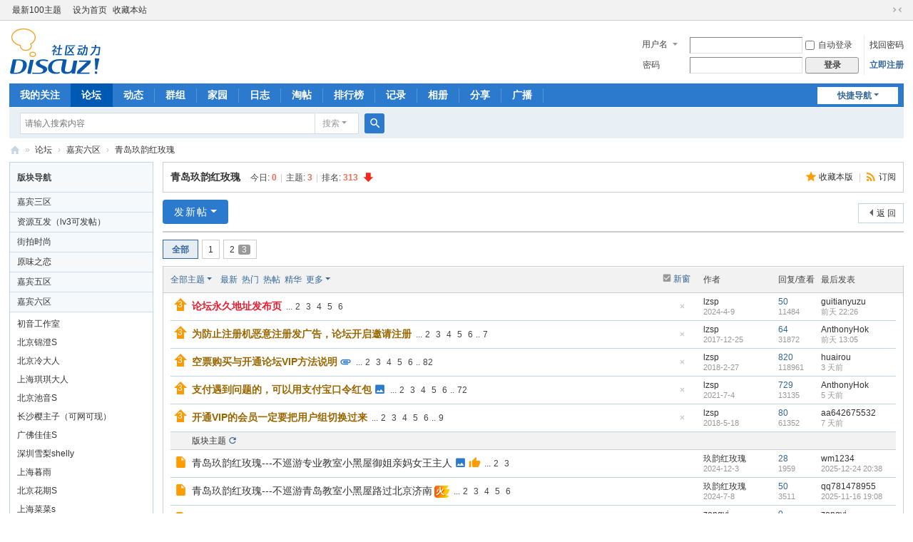

--- FILE ---
content_type: text/html; charset=utf-8
request_url: https://siklt0.com/forum-1099-1.html
body_size: 13840
content:
<!DOCTYPE html>
<html>
<head>
<meta charset="utf-8" />
<meta name="renderer" content="webkit" />
<meta http-equiv="X-UA-Compatible" content="IE=edge" />
<title>青岛玖韵红玫瑰 -  女神后院 -  Powered by Discuz!</title>

<meta name="keywords" content="青岛玖韵红玫瑰" />
<meta name="description" content="青岛玖韵红玫瑰 ,女神后院" />
<meta name="generator" content="Discuz! X3.5" />
<meta name="author" content="Discuz! Team and Comsenz UI Team" />
<meta name="copyright" content="2001-2026 Discuz! Team." />
<meta name="MSSmartTagsPreventParsing" content="True" />
<meta http-equiv="MSThemeCompatible" content="Yes" />
<base href="https://siklt0.com/" /><link rel="stylesheet" type="text/css" href="data/cache/style_1_common.css?N91" /><link rel="stylesheet" type="text/css" href="data/cache/style_1_forum_forumdisplay.css?N91" /><link rel="stylesheet" id="css_extstyle" type="text/css" href="./template/default/style/t4/style.css?N91" /><!--[if IE]><link rel="stylesheet" type="text/css" href="data/cache/style_1_iefix.css?N91" /><![endif]--><script type="text/javascript">var STYLEID = '1', STATICURL = 'static/', IMGDIR = 'static/image/common', VERHASH = 'N91', charset = 'utf-8', discuz_uid = '0', cookiepre = 'RqGg_2132_', cookiedomain = '', cookiepath = '/', showusercard = '1', attackevasive = '0', disallowfloat = 'newthread', creditnotice = '1|人气|,2|威望|,3|贡献|,4|好评度|,5|空票|', defaultstyle = './template/default/style/t4', REPORTURL = 'aHR0cHM6Ly9zaWtsdDAuY29tL2ZvcnVtLTEwOTktMS5odG1s', SITEURL = 'https://siklt0.com/', JSPATH = 'data/cache/', CSSPATH = 'data/cache/style_', DYNAMICURL = '';</script>
<script src="data/cache/common.js?N91" type="text/javascript"></script>
<meta name="application-name" content="女神后院" />
<meta name="msapplication-tooltip" content="女神后院" />
<meta name="msapplication-task" content="name=论坛;action-uri=https://siklt0.com/forum.php;icon-uri=https://siklt0.com/static/image/common/bbs.ico" />
<meta name="msapplication-task" content="name=群组;action-uri=https://siklt0.com/group.php;icon-uri=https://siklt0.com/static/image/common/group.ico" /><meta name="msapplication-task" content="name=动态;action-uri=https://siklt0.com/home.php;icon-uri=https://siklt0.com/static/image/common/home.ico" /><link rel="archives" title="女神后院" href="https://siklt0.com/archiver/" />
<link rel="alternate" type="application/rss+xml" title="女神后院 - 青岛玖韵红玫瑰" href="https://siklt0.com/forum.php?mod=rss&fid=1099&amp;auth=0" />
<link rel="stylesheet" id="css_widthauto" type="text/css" href='data/cache/style_1_widthauto.css?N91' />
<script type="text/javascript">HTMLNODE.className += ' widthauto'</script>
<script src="data/cache/forum.js?N91" type="text/javascript"></script>
</head>

<body id="nv_forum" class="pg_forumdisplay" onkeydown="if(event.keyCode==27) return false;">
<div id="append_parent"></div><div id="ajaxwaitid"></div>
<div id="toptb" class="cl">
<div class="wp">
<div class="z"><a href="plugin.php?id=kx_new100" >最新100主题</a><a href="" ></a><a href="javascript:;"  onclick="setHomepage('https://siklt0.com/');">设为首页</a><a href="https://siklt0.com/"  onclick="addFavorite(this.href, '女神后院');return false;">收藏本站</a></div>
<div class="y">
<a id="switchblind" href="javascript:;" onclick="toggleBlind(this)" title="开启辅助访问" class="switchblind"></a>
<a href="javascript:;" id="switchwidth" onclick="widthauto(this)" title="切换到窄版" class="switchwidth">切换到窄版</a>
</div>
</div>
</div>

<div id="hd">
<div class="wp">
<div class="hdc cl"><h2><a href="./" title="女神后院"><img src="static/image/common/logo.svg" alt="女神后院" class="boardlogo" id="boardlogo" border="0" /></a></h2><script src="data/cache/logging.js?N91" type="text/javascript"></script>
<form method="post" autocomplete="off" id="lsform" action="member.php?mod=logging&amp;action=login&amp;loginsubmit=yes&amp;infloat=yes&amp;lssubmit=yes" onsubmit="return lsSubmit();">
<div class="fastlg cl">
<span id="return_ls" style="display:none"></span>
<div class="y pns">
<table cellspacing="0" cellpadding="0">
<tr>
<td>
<span class="ftid">
<select name="fastloginfield" id="ls_fastloginfield" width="40">
<option value="username">用户名</option>
<option value="email">Email</option>
</select>
</span>
<script type="text/javascript">simulateSelect('ls_fastloginfield')</script>
</td>
<td><input type="text" name="username" id="ls_username" autocomplete="off" class="px vm" /></td>
<td class="fastlg_l"><label for="ls_cookietime"><input type="checkbox" name="cookietime" id="ls_cookietime" class="pc" value="2592000" />自动登录</label></td>
<td>&nbsp;<a href="javascript:;" onclick="showWindow('login', 'member.php?mod=logging&action=login&viewlostpw=1')">找回密码</a></td>
</tr>
<tr>
<td><label for="ls_password" class="z psw_w">密码</label></td>
<td><input type="password" name="password" id="ls_password" class="px vm" autocomplete="off" /></td>
<td class="fastlg_l"><button type="submit" class="pn vm" style="width: 75px;"><em>登录</em></button></td>
<td>&nbsp;<a href="member.php?mod=register" class="xi2 xw1">立即注册</a></td>
</tr>
</table>
<input type="hidden" name="formhash" value="b6887941" />
<input type="hidden" name="quickforward" value="yes" />
<input type="hidden" name="handlekey" value="ls" />
</div>
</div>
</form>
</div>

<div id="nv">
<a href="javascript:;" id="qmenu" onmouseover="delayShow(this, function () {showMenu({'ctrlid':'qmenu','pos':'34!','ctrlclass':'a','duration':2});showForummenu(1099);})">快捷导航</a>
<ul><li id="mn_N1d06" ><a href="comiis_followlist-comiis_followlist.html" hidefocus="true"  >我的关注</a></li><li class="a" id="mn_forum" ><a href="forum.php" hidefocus="true" title="BBS"  >论坛<span>BBS</span></a></li><li id="mn_home" ><a href="home.php" hidefocus="true" title="Space"  >动态<span>Space</span></a></li><li id="mn_group" ><a href="group.php" hidefocus="true" title="Group"  >群组<span>Group</span></a></li><li id="mn_N67f5" ><a href="home.php" hidefocus="true" target="_blank"  >家园</a></li><li id="mn_home_12" ><a href="home.php?mod=space&do=blog" hidefocus="true" title="Blog"  >日志<span>Blog</span></a></li><li id="mn_forum_11" ><a href="forum.php?mod=collection" hidefocus="true" title="Collection"  >淘帖<span>Collection</span></a></li><li id="mn_N12a7" ><a href="misc.php?mod=ranklist" hidefocus="true" title="Ranklist"  >排行榜<span>Ranklist</span></a></li><li id="mn_home_15" ><a href="home.php?mod=space&do=doing" hidefocus="true" title="Doing"  >记录<span>Doing</span></a></li><li id="mn_home_13" ><a href="home.php?mod=space&do=album" hidefocus="true" title="Album"  >相册<span>Album</span></a></li><li id="mn_home_14" ><a href="home.php?mod=space&do=share" hidefocus="true" title="Share"  >分享<span>Share</span></a></li><li id="mn_home_9" ><a href="home.php?mod=follow" hidefocus="true" title="Follow"  >广播<span>Follow</span></a></li></ul>
</div>
<div class="p_pop h_pop" id="mn_userapp_menu" style="display: none"></div><div id="mu" class="cl">
</div><div id="scbar" class="cl">
<form id="scbar_form" method="post" autocomplete="off" onsubmit="searchFocus($('scbar_txt'))" action="search.php?searchsubmit=yes" target="_blank">
<input type="hidden" name="mod" id="scbar_mod" value="search" />
<input type="hidden" name="formhash" value="b6887941" />
<input type="hidden" name="srchtype" value="title" />
<input type="hidden" name="srhfid" value="1099" />
<input type="hidden" name="srhlocality" value="forum::forumdisplay" />
<table cellspacing="0" cellpadding="0">
<tr>
<td class="scbar_icon_td"></td>
<td class="scbar_txt_td"><input type="text" name="srchtxt" id="scbar_txt" value="请输入搜索内容" autocomplete="off" x-webkit-speech speech /></td>
<td class="scbar_type_td"><a href="javascript:;" id="scbar_type" class="xg1 showmenu" onclick="showMenu(this.id)" hidefocus="true">搜索</a></td>
<td class="scbar_btn_td"><button type="submit" name="searchsubmit" id="scbar_btn" sc="1" class="pn pnc" value="true"><strong class="xi2">搜索</strong></button></td>
<td class="scbar_hot_td">
<div id="scbar_hot">
</div>
</td>
</tr>
</table>
</form>
</div>
<ul id="scbar_type_menu" class="p_pop" style="display: none;"><li><a href="javascript:;" rel="curforum" fid="1099" >本版</a></li><li><a href="javascript:;" rel="user">用户</a></li></ul>
<script type="text/javascript">
initSearchmenu('scbar', '');
</script>
</div>
</div>

<link rel="stylesheet" type="text/css" href="template/comiis_app/comiis/comiis_flxx/comiis_pcflxx.css" />
<div id="wp" class="wp">
<style id="diy_style" type="text/css"></style>
<!--[diy=diynavtop]--><div id="diynavtop" class="area"></div><!--[/diy]-->
<div id="pt" class="bm cl">
<div class="z">
<a href="./" class="nvhm" title="首页">女神后院</a><em>&raquo;</em><a href="forum.php">论坛</a> <em>&rsaquo;</em> <a href="forum.php?gid=1042">嘉宾六区</a><em>&rsaquo;</em> <a href="forum-1099-1.html">青岛玖韵红玫瑰</a></div>
</div><div class="wp">
<!--[diy=diy1]--><div id="diy1" class="area"></div><!--[/diy]-->
</div>
<div class="boardnav">
<div id="ct" class="wp cl" style="margin-left:215px">
<div id="sd_bdl" class="bdl" onmouseover="showMenu({'ctrlid':this.id, 'pos':'dz'});" style="width:200px;margin-left:-215px">
<!--[diy=diyleftsidetop]--><div id="diyleftsidetop" class="area"></div><!--[/diy]-->

<div class="tbn" id="forumleftside"><h2 class="bdl_h">版块导航</h2>
<dl class="" id="lf_1193">
<dt><a href="javascript:;" hidefocus="true" onclick="leftside('lf_1193')" title="嘉宾三区">嘉宾三区</a></dt><dd>
<a href="forum-1192-1.html" title="西安大本营">西安大本营</a>
</dd>
<dd>
<a href="forum-1202-1.html" title="青岛同城">青岛同城</a>
</dd>
<dd>
<a href="forum-1195-1.html" title="广州姐妹花双S">广州姐妹花双S</a>
</dd>
<dd>
<a href="forum-1197-1.html" title="广州深圳漫漫S">广州深圳漫漫S</a>
</dd>
<dd>
<a href="forum-1214-1.html" title="北京天九sama">北京天九sama</a>
</dd>
<dd>
<a href="forum-1206-1.html" title="北京爱米S夏梦S">北京爱米S夏梦S</a>
</dd>
<dd>
<a href="forum-1199-1.html" title="杭州小星S">杭州小星S</a>
</dd>
<dd>
<a href="forum-1200-1.html" title="合肥宅七S">合肥宅七S</a>
</dd>
<dd>
<a href="forum-1070-1.html" title="北京萝莉S">北京萝莉S</a>
</dd>
<dd>
<a href="forum-1092-1.html" title="成都忆颜S（可网 可原）">成都忆颜S（可网 可原）</a>
</dd>
<dd>
<a href="forum-1198-1.html" title="深圳盖洛S">深圳盖洛S</a>
</dd>
<dd>
<a href="forum-229-1.html" title="武汉龙儿女王">武汉龙儿女王</a>
</dd>
<dd>
<a href="forum-1034-1.html" title="深圳空乘千金(可介绍空乘外围)">深圳空乘千金(可介绍空乘外围)</a>
</dd>
<dd>
<a href="forum-1196-1.html" title="魔都静夜女神">魔都静夜女神</a>
</dd>
<dd>
<a href="forum-1133-1.html" title="上海北京大连一禾(全国巡)">上海北京大连一禾(全国巡)</a>
</dd>
<dd>
<a href="forum-1203-1.html" title="合肥细腰娘子S">合肥细腰娘子S</a>
</dd>
<dd>
<a href="forum-1204-1.html" title="合肥沐橙S">合肥沐橙S</a>
</dd>
<dd>
<a href="forum-1116-1.html" title="北京南戈女王">北京南戈女王</a>
</dd>
<dd>
<a href="forum-1161-1.html" title="东莞阳阳主">东莞阳阳主</a>
</dd>
<dd>
<a href="forum-1003-1.html" title="广州粥粥S">广州粥粥S</a>
</dd>
<dd>
<a href="forum-1194-1.html" title="武汉安静S">武汉安静S</a>
</dd>
</dl>
<dl class="" id="lf_98">
<dt><a href="javascript:;" hidefocus="true" onclick="leftside('lf_98')" title="资源互发（lv3可发帖）">资源互发（lv3可发帖）</a></dt><dd>
<a href="forum-209-1.html" title="女主文学">女主文学</a>
</dd>
<dd>
<a href="forum-211-1.html" title="免费视频">免费视频</a>
</dd>
</dl>
<dl class="" id="lf_48">
<dt><a href="javascript:;" hidefocus="true" onclick="leftside('lf_48')" title="街拍时尚">街拍时尚</a></dt><dd>
<a href="forum-439-1.html" title="TXT小说">TXT小说</a>
</dd>
</dl>
<dl class="" id="lf_53">
<dt><a href="javascript:;" hidefocus="true" onclick="leftside('lf_53')" title="原味之恋">原味之恋</a></dt><dd>
<a href="forum-140-1.html" title="原味内裤内内">原味内裤内内</a>
</dd>
<dd>
<a href="forum-146-1.html" title="原味美女鞋子">原味美女鞋子</a>
</dd>
<dd>
<a href="forum-145-1.html" title="原味内衣罩罩">原味内衣罩罩</a>
</dd>
<dd>
<a href="forum-149-1.html" title="原创原味丝袜">原创原味丝袜</a>
</dd>
<dd>
<a href="forum-144-1.html" title="原味巾巾垫垫">原味巾巾垫垫</a>
</dd>
<dd>
<a href="forum-151-1.html" title="原味棉袜短丝">原味棉袜短丝</a>
</dd>
<dd>
<a href="forum-152-1.html" title="原味衣物裙子">原味衣物裙子</a>
</dd>
<dd>
<a href="forum-150-1.html" title="美女玉足嫩脚">美女玉足嫩脚</a>
</dd>
</dl>
<dl class="" id="lf_989">
<dt><a href="javascript:;" hidefocus="true" onclick="leftside('lf_989')" title="嘉宾五区">嘉宾五区</a></dt><dd>
<a href="forum-990-1.html" title="上海绫野S">上海绫野S</a>
</dd>
<dd>
<a href="forum-991-1.html" title="青岛梦樱S全国巡游">青岛梦樱S全国巡游</a>
</dd>
<dd>
<a href="forum-992-1.html" title="重庆伊晨S">重庆伊晨S</a>
</dd>
<dd>
<a href="forum-993-1.html" title="深圳梦羽S全国巡游">深圳梦羽S全国巡游</a>
</dd>
<dd>
<a href="forum-994-1.html" title="北京芷若女王">北京芷若女王</a>
</dd>
<dd>
<a href="forum-995-1.html" title="深圳182CM森屿女王">深圳182CM森屿女王</a>
</dd>
<dd>
<a href="forum-996-1.html" title="杭州欣语S全国巡游">杭州欣语S全国巡游</a>
</dd>
<dd>
<a href="forum-997-1.html" title="深圳羽薇女皇">深圳羽薇女皇</a>
</dd>
<dd>
<a href="forum-998-1.html" title="深圳曙光女神全国巡游">深圳曙光女神全国巡游</a>
</dd>
<dd>
<a href="forum-999-1.html" title="北京/上海小心脏女S">北京/上海小心脏女S</a>
</dd>
<dd>
<a href="forum-1000-1.html" title="诺曦全国巡游">诺曦全国巡游</a>
</dd>
<dd>
<a href="forum-1001-1.html" title="上海如梦S">上海如梦S</a>
</dd>
<dd>
<a href="forum-1002-1.html" title="广深阿拉youyou">广深阿拉youyou</a>
</dd>
<dd>
<a href="forum-1004-1.html" title="天津天晴s">天津天晴s</a>
</dd>
<dd>
<a href="forum-1005-1.html" title="厦门除夕大人全国巡游">厦门除夕大人全国巡游</a>
</dd>
<dd>
<a href="forum-1006-1.html" title="上海馨妍S">上海馨妍S</a>
</dd>
<dd>
<a href="forum-1007-1.html" title="南京夏夏绳缚S">南京夏夏绳缚S</a>
</dd>
<dd>
<a href="forum-1008-1.html" title="上海丹丹S">上海丹丹S</a>
</dd>
<dd>
<a href="forum-1009-1.html" title="上海洛思S全国可特邀">上海洛思S全国可特邀</a>
</dd>
<dd>
<a href="forum-1010-1.html" title="上海曼伊S全国巡游">上海曼伊S全国巡游</a>
</dd>
<dd>
<a href="forum-1011-1.html" title="青岛晚晚S全国巡游">青岛晚晚S全国巡游</a>
</dd>
<dd>
<a href="forum-1012-1.html" title="哈尔滨蕾拉仙女">哈尔滨蕾拉仙女</a>
</dd>
<dd>
<a href="forum-1013-1.html" title="哈尔滨佳人仙女">哈尔滨佳人仙女</a>
</dd>
<dd>
<a href="forum-1014-1.html" title="上海杭州女王基地">上海杭州女王基地</a>
</dd>
<dd>
<a href="forum-1015-1.html" title="深圳倪梵S">深圳倪梵S</a>
</dd>
<dd>
<a href="forum-1016-1.html" title="北京小公主S">北京小公主S</a>
</dd>
<dd>
<a href="forum-1017-1.html" title="哈尔滨音洛全国可特约">哈尔滨音洛全国可特约</a>
</dd>
<dd>
<a href="forum-1018-1.html" title="杭州北京Rita">杭州北京Rita</a>
</dd>
<dd>
<a href="forum-1019-1.html" title="北京北晨女王">北京北晨女王</a>
</dd>
<dd>
<a href="forum-1020-1.html" title="北京宠儿">北京宠儿</a>
</dd>
<dd>
<a href="forum-1021-1.html" title="天津红杉">天津红杉</a>
</dd>
<dd>
<a href="forum-1022-1.html" title="天津绵绵s全国巡游">天津绵绵s全国巡游</a>
</dd>
<dd>
<a href="forum-1023-1.html" title="上海喵咪S">上海喵咪S</a>
</dd>
<dd>
<a href="forum-1024-1.html" title="上海明日香sama">上海明日香sama</a>
</dd>
<dd>
<a href="forum-1025-1.html" title="河北卉儿女主">河北卉儿女主</a>
</dd>
<dd>
<a href="forum-1026-1.html" title="京津温冉S">京津温冉S</a>
</dd>
<dd>
<a href="forum-1027-1.html" title="北京隐翼女王">北京隐翼女王</a>
</dd>
<dd>
<a href="forum-1028-1.html" title="河南商丘苏御S可特邀">河南商丘苏御S可特邀</a>
</dd>
<dd>
<a href="forum-1029-1.html" title="北京九尾土著">北京九尾土著</a>
</dd>
<dd>
<a href="forum-1030-1.html" title="南宁-桂s（常巡游北上广深）">南宁-桂s（常巡游北上广深）</a>
</dd>
<dd>
<a href="forum-1031-1.html" title="上海夏娜">上海夏娜</a>
</dd>
<dd>
<a href="forum-1032-1.html" title="北京航儿女王来了">北京航儿女王来了</a>
</dd>
<dd>
<a href="forum-1033-1.html" title="长沙甜音s">长沙甜音s</a>
</dd>
<dd>
<a href="forum-1035-1.html" title="上海琳主">上海琳主</a>
</dd>
<dd>
<a href="forum-1036-1.html" title="晴天s在上海广州巡游">晴天s在上海广州巡游</a>
</dd>
<dd>
<a href="forum-1037-1.html" title="上海宣萱女主">上海宣萱女主</a>
</dd>
<dd>
<a href="forum-1038-1.html" title="合肥拂扇S">合肥拂扇S</a>
</dd>
<dd>
<a href="forum-1039-1.html" title="北京幻境医生">北京幻境医生</a>
</dd>
<dd>
<a href="forum-1040-1.html" title="北京xs仙飒">北京xs仙飒</a>
</dd>
<dd>
<a href="forum-1041-1.html" title="沈阳辣妈S">沈阳辣妈S</a>
</dd>
</dl>
<dl class="a" id="lf_1042">
<dt><a href="javascript:;" hidefocus="true" onclick="leftside('lf_1042')" title="嘉宾六区">嘉宾六区</a></dt><dd>
<a href="forum-1043-1.html" title="初音工作室">初音工作室</a>
</dd>
<dd>
<a href="forum-1044-1.html" title="北京锦澄S">北京锦澄S</a>
</dd>
<dd>
<a href="forum-1045-1.html" title="北京冷大人">北京冷大人</a>
</dd>
<dd>
<a href="forum-1046-1.html" title="上海琪琪大人">上海琪琪大人</a>
</dd>
<dd>
<a href="forum-1047-1.html" title="北京池音S">北京池音S</a>
</dd>
<dd>
<a href="forum-1048-1.html" title="长沙樱主子（可网可现）">长沙樱主子（可网可现）</a>
</dd>
<dd>
<a href="forum-1049-1.html" title="广佛佳佳S">广佛佳佳S</a>
</dd>
<dd>
<a href="forum-1050-1.html" title="深圳雪梨shelly">深圳雪梨shelly</a>
</dd>
<dd>
<a href="forum-1051-1.html" title="上海暮雨">上海暮雨</a>
</dd>
<dd>
<a href="forum-1052-1.html" title="北京花期S">北京花期S</a>
</dd>
<dd>
<a href="forum-1053-1.html" title="上海菜菜s">上海菜菜s</a>
</dd>
<dd>
<a href="forum-1054-1.html" title="山东川隐s">山东川隐s</a>
</dd>
<dd>
<a href="forum-1055-1.html" title="武汉师师(可网原)">武汉师师(可网原)</a>
</dd>
<dd>
<a href="forum-1056-1.html" title="上海依艺S全国巡游">上海依艺S全国巡游</a>
</dd>
<dd>
<a href="forum-1057-1.html" title="扬州谭老师(可现可网出原)">扬州谭老师(可现可网出原)</a>
</dd>
<dd>
<a href="forum-1058-1.html" title="北京九霜">北京九霜</a>
</dd>
<dd>
<a href="forum-1059-1.html" title="北京美丝大人">北京美丝大人</a>
</dd>
<dd>
<a href="forum-1060-1.html" title="北京学姐s">北京学姐s</a>
</dd>
<dd>
<a href="forum-1061-1.html" title="杭州小蛇sss全国巡游">杭州小蛇sss全国巡游</a>
</dd>
<dd>
<a href="forum-1062-1.html" title="北京凯特琳殿下">北京凯特琳殿下</a>
</dd>
<dd>
<a href="forum-1063-1.html" title="武汉女s基地">武汉女s基地</a>
</dd>
<dd>
<a href="forum-1064-1.html" title="上海77女主">上海77女主</a>
</dd>
<dd>
<a href="forum-1065-1.html" title="上海娜娜女王">上海娜娜女王</a>
</dd>
<dd>
<a href="forum-1066-1.html" title="广州橙子S">广州橙子S</a>
</dd>
<dd>
<a href="forum-1067-1.html" title="济南红唇（全国巡游）">济南红唇（全国巡游）</a>
</dd>
<dd>
<a href="forum-1068-1.html" title="浅雪S全国巡游">浅雪S全国巡游</a>
</dd>
<dd>
<a href="forum-1069-1.html" title="南京樱樱全国巡游">南京樱樱全国巡游</a>
</dd>
<dd>
<a href="forum-1071-1.html" title="凤凰工作室">凤凰工作室</a>
</dd>
<dd>
<a href="forum-1072-1.html" title="深圳木子大大S">深圳木子大大S</a>
</dd>
<dd>
<a href="forum-1073-1.html" title="武汉御姐S女王">武汉御姐S女王</a>
</dd>
<dd>
<a href="forum-1074-1.html" title="深圳姚姚s">深圳姚姚s</a>
</dd>
<dd>
<a href="forum-1075-1.html" title="苏州KK老师">苏州KK老师</a>
</dd>
<dd>
<a href="forum-1076-1.html" title="武汉桃子老师">武汉桃子老师</a>
</dd>
<dd>
<a href="forum-1077-1.html" title="深圳娇娇S">深圳娇娇S</a>
</dd>
<dd>
<a href="forum-1078-1.html" title="上海香奈优姬">上海香奈优姬</a>
</dd>
<dd>
<a href="forum-1079-1.html" title="武汉佛手s">武汉佛手s</a>
</dd>
<dd>
<a href="forum-1080-1.html" title="上海糖糖老师">上海糖糖老师</a>
</dd>
<dd>
<a href="forum-1081-1.html" title="上海诺诺S">上海诺诺S</a>
</dd>
<dd>
<a href="forum-1082-1.html" title="北京女S维维">北京女S维维</a>
</dd>
<dd>
<a href="forum-1083-1.html" title="北京上海Venus双S">北京上海Venus双S</a>
</dd>
<dd>
<a href="forum-1084-1.html" title="上海佩琪大王">上海佩琪大王</a>
</dd>
<dd>
<a href="forum-1085-1.html" title="上海清桐s">上海清桐s</a>
</dd>
<dd>
<a href="forum-1086-1.html" title="广州白天鹅女王">广州白天鹅女王</a>
</dd>
<dd>
<a href="forum-1087-1.html" title="御女‘小妈（网原）">御女‘小妈（网原）</a>
</dd>
<dd>
<a href="forum-1088-1.html" title="长沙雪公主S">长沙雪公主S</a>
</dd>
<dd>
<a href="forum-1089-1.html" title="上海珍妮女S">上海珍妮女S</a>
</dd>
<dd>
<a href="forum-1090-1.html" title="北京一梦SS">北京一梦SS</a>
</dd>
<dd>
<a href="forum-1091-1.html" title="上海绝色女皇">上海绝色女皇</a>
</dd>
<dd>
<a href="forum-1093-1.html" title="兰州媚娘">兰州媚娘</a>
</dd>
<dd>
<a href="forum-1094-1.html" title="天津北京星辰s">天津北京星辰s</a>
</dd>
<dd>
<a href="forum-1095-1.html" title="北京慕欲大大">北京慕欲大大</a>
</dd>
<dd>
<a href="forum-1096-1.html" title="北京嘉欣女王">北京嘉欣女王</a>
</dd>
<dd>
<a href="forum-1097-1.html" title="北京晚晚S&冰雪S">北京晚晚S&冰雪S</a>
</dd>
<dd>
<a href="forum-1098-1.html" title="北京上海杭州允薇S">北京上海杭州允薇S</a>
</dd>
<dd class="bdl_a">
<a href="forum-1099-1.html" title="青岛玖韵红玫瑰">青岛玖韵红玫瑰</a>
</dd>
<dd>
<a href="forum-1100-1.html" title="北京上海宸宸S">北京上海宸宸S</a>
</dd>
<dd>
<a href="forum-1101-1.html" title="重庆若冰S">重庆若冰S</a>
</dd>
<dd>
<a href="forum-1102-1.html" title="北京仁茶大大女S">北京仁茶大大女S</a>
</dd>
<dd>
<a href="forum-1103-1.html" title="北京慧慧公主">北京慧慧公主</a>
</dd>
<dd>
<a href="forum-1104-1.html" title="武汉云大人好运s">武汉云大人好运s</a>
</dd>
<dd>
<a href="forum-1105-1.html" title="长沙北上广深★回眸S">长沙北上广深★回眸S</a>
</dd>
<dd>
<a href="forum-1106-1.html" title="山东临沂美惠子S">山东临沂美惠子S</a>
</dd>
<dd>
<a href="forum-1107-1.html" title="长沙尤物s">长沙尤物s</a>
</dd>
<dd>
<a href="forum-1108-1.html" title="杭州幽幽女王">杭州幽幽女王</a>
</dd>
<dd>
<a href="forum-1109-1.html" title="上海伊莎公主">上海伊莎公主</a>
</dd>
<dd>
<a href="forum-1110-1.html" title="长沙Queen俱乐部">长沙Queen俱乐部</a>
</dd>
<dd>
<a href="forum-1111-1.html" title="南京栗子(巡游)">南京栗子(巡游)</a>
</dd>
<dd>
<a href="forum-1112-1.html" title="广佛bella小主">广佛bella小主</a>
</dd>
<dd>
<a href="forum-1113-1.html" title="北京冷馨女王">北京冷馨女王</a>
</dd>
<dd>
<a href="forum-1114-1.html" title="上海董小姐S">上海董小姐S</a>
</dd>
<dd>
<a href="forum-1115-1.html" title="北京深圳予涵大大女S">北京深圳予涵大大女S</a>
</dd>
<dd>
<a href="forum-1117-1.html" title="上海普陀区菲菲小主">上海普陀区菲菲小主</a>
</dd>
<dd>
<a href="forum-1118-1.html" title="北京潇潇冷暗双女王">北京潇潇冷暗双女王</a>
</dd>
<dd>
<a href="forum-1119-1.html" title="郑州清欢">郑州清欢</a>
</dd>
<dd>
<a href="forum-1120-1.html" title="长沙瑶主S">长沙瑶主S</a>
</dd>
<dd>
<a href="forum-1121-1.html" title="郑州佳乐">郑州佳乐</a>
</dd>
<dd>
<a href="forum-1122-1.html" title="北京上海惊鸿女医">北京上海惊鸿女医</a>
</dd>
<dd>
<a href="forum-1123-1.html" title="大连小妮S">大连小妮S</a>
</dd>
<dd>
<a href="forum-1124-1.html" title="重庆尼基塔和安琪S">重庆尼基塔和安琪S</a>
</dd>
<dd>
<a href="forum-1125-1.html" title="杭州加菲猫S(全国特邀巡游)">杭州加菲猫S(全国特邀巡游)</a>
</dd>
<dd>
<a href="forum-1126-1.html" title="江浙沪浮梦S">江浙沪浮梦S</a>
</dd>
<dd>
<a href="forum-1127-1.html" title="广州/潮汕芝芝s">广州/潮汕芝芝s</a>
</dd>
<dd>
<a href="forum-1128-1.html" title="成都绾绾s(可网 原)">成都绾绾s(可网 原)</a>
</dd>
<dd>
<a href="forum-1129-1.html" title="北京上海领主老大">北京上海领主老大</a>
</dd>
<dd>
<a href="forum-1130-1.html" title="长沙雅琴女王">长沙雅琴女王</a>
</dd>
<dd>
<a href="forum-1131-1.html" title="上海靓杰S">上海靓杰S</a>
</dd>
<dd>
<a href="forum-1132-1.html" title="重庆妍希S">重庆妍希S</a>
</dd>
<dd>
<a href="forum-1134-1.html" title="武汉慕熙">武汉慕熙</a>
</dd>
<dd>
<a href="forum-1135-1.html" title="广州戴比贝儿小主">广州戴比贝儿小主</a>
</dd>
<dd>
<a href="forum-1136-1.html" title="深圳御神S">深圳御神S</a>
</dd>
<dd>
<a href="forum-1137-1.html" title="南京瑾烟sama">南京瑾烟sama</a>
</dd>
<dd>
<a href="forum-1138-1.html" title="西安兰芯大大">西安兰芯大大</a>
</dd>
<dd>
<a href="forum-1139-1.html" title="重庆池棠小荷S（网原现）">重庆池棠小荷S（网原现）</a>
</dd>
<dd>
<a href="forum-1140-1.html" title="长沙影清S">长沙影清S</a>
</dd>
<dd>
<a href="forum-1141-1.html" title="湖北襄阳秀色女王巡游">湖北襄阳秀色女王巡游</a>
</dd>
<dd>
<a href="forum-1142-1.html" title="北上广深赫拉女主">北上广深赫拉女主</a>
</dd>
<dd>
<a href="forum-1143-1.html" title="北京天津海瑟女神">北京天津海瑟女神</a>
</dd>
<dd>
<a href="forum-1144-1.html" title="苏州TS女王">苏州TS女王</a>
</dd>
<dd>
<a href="forum-1145-1.html" title="广东莫妮卡S">广东莫妮卡S</a>
</dd>
<dd>
<a href="forum-1146-1.html" title="成都DSisley">成都DSisley</a>
</dd>
<dd>
<a href="forum-1147-1.html" title="深圳温莎女神S">深圳温莎女神S</a>
</dd>
<dd>
<a href="forum-1148-1.html" title="深圳甘露S">深圳甘露S</a>
</dd>
<dd>
<a href="forum-1149-1.html" title="奈美子女王(网调)">奈美子女王(网调)</a>
</dd>
<dd>
<a href="forum-1150-1.html" title="北京乐乐S">北京乐乐S</a>
</dd>
<dd>
<a href="forum-1151-1.html" title="北京野夏S">北京野夏S</a>
</dd>
<dd>
<a href="forum-1152-1.html" title="深圳冰心女王">深圳冰心女王</a>
</dd>
<dd>
<a href="forum-1153-1.html" title="西安七月">西安七月</a>
</dd>
<dd>
<a href="forum-1154-1.html" title="苏媚S（网调原味）">苏媚S（网调原味）</a>
</dd>
<dd>
<a href="forum-1155-1.html" title="北京采儿S主">北京采儿S主</a>
</dd>
<dd>
<a href="forum-1156-1.html" title="北京上海橙西女神">北京上海橙西女神</a>
</dd>
<dd>
<a href="forum-1157-1.html" title="广州Roli_s玲奈">广州Roli_s玲奈</a>
</dd>
<dd>
<a href="forum-1158-1.html" title="广州谢伊S">广州谢伊S</a>
</dd>
<dd>
<a href="forum-1159-1.html" title="北京女主维纳">北京女主维纳</a>
</dd>
<dd>
<a href="forum-1160-1.html" title="成都伊娃">成都伊娃</a>
</dd>
<dd>
<a href="forum-1162-1.html" title="重庆三千S全国巡游">重庆三千S全国巡游</a>
</dd>
<dd>
<a href="forum-1163-1.html" title="成都糖糖S">成都糖糖S</a>
</dd>
<dd>
<a href="forum-1164-1.html" title="武汉美茜子(网原现)">武汉美茜子(网原现)</a>
</dd>
<dd>
<a href="forum-1165-1.html" title="北京欣s">北京欣s</a>
</dd>
<dd>
<a href="forum-1166-1.html" title="沈阳LisaS">沈阳LisaS</a>
</dd>
<dd>
<a href="forum-1168-1.html" title="北京圈养_陆灵">北京圈养_陆灵</a>
</dd>
<dd>
<a href="forum-1169-1.html" title="北京奈老师">北京奈老师</a>
</dd>
<dd>
<a href="forum-1170-1.html" title="郑州梦梦S">郑州梦梦S</a>
</dd>
<dd>
<a href="forum-1171-1.html" title="北京媚惑女主">北京媚惑女主</a>
</dd>
<dd>
<a href="forum-1172-1.html" title="上海沧浪女王">上海沧浪女王</a>
</dd>
<dd>
<a href="forum-1173-1.html" title="上海黛西夫人">上海黛西夫人</a>
</dd>
<dd>
<a href="forum-1174-1.html" title="重庆乔蒽子S大人(可网调)">重庆乔蒽子S大人(可网调)</a>
</dd>
<dd>
<a href="forum-1175-1.html" title="北京雨皇176长腿女王">北京雨皇176长腿女王</a>
</dd>
<dd>
<a href="forum-1176-1.html" title="长沙心心女神">长沙心心女神</a>
</dd>
<dd>
<a href="forum-1177-1.html" title="杭州羽唯女神">杭州羽唯女神</a>
</dd>
<dd>
<a href="forum-1178-1.html" title="武汉凯缇S">武汉凯缇S</a>
</dd>
</dl>
</div>

<!--[diy=diyleftsidebottom]--><div id="diyleftsidebottom" class="area"></div><!--[/diy]-->
</div>

<div class="mn">
<div class="bm bml pbn">
<div class="bm_h cl">
<span class="y">
<a href="home.php?mod=spacecp&amp;ac=favorite&amp;type=forum&amp;id=1099&amp;handlekey=favoriteforum&amp;formhash=b6887941" id="a_favorite" class="fa_fav" onclick="showWindow(this.id, this.href, 'get', 0);">收藏本版 <strong class="xi1" id="number_favorite"  style="display:none;">(<span id="number_favorite_num">0</span>)</strong></a><span class="pipe">|</span><a href="forum.php?mod=rss&amp;fid=1099&amp;auth=0" class="fa_rss" target="_blank" title="RSS">订阅</a>
</span>
<h1 class="xs2">
<a href="forum-1099-1.html">青岛玖韵红玫瑰</a>
<span class="xs1 xw0 i">今日: <strong class="xi1">0</strong><span class="pipe">|</span>主题: <strong class="xi1">3</strong><span class="pipe">|</span>排名: <strong class="xi1" title="上次排名:312">313</strong><b class="ico_fall">&nbsp;</b></span></h1>
</div>
</div>



<div class="drag">
<!--[diy=diy4]--><div id="diy4" class="area"></div><!--[/diy]-->
</div>




<div id="pgt" class="bm bw0 pgs cl">
<span id="fd_page_top"></span>
<span class="pgb y"  ><a href="forum.php">返&nbsp;回</a></span>
<a href="javascript:;" id="newspecial" onmouseover="$('newspecial').id = 'newspecialtmp';this.id = 'newspecial';showMenu({'ctrlid':this.id})" onclick="showWindow('newthread', 'forum.php?mod=post&action=newthread&fid=1099')" title="发新帖" class="pgsbtn showmenu">发新帖</a></div>
<ul id="thread_types" class="ttp bm cl">
<li id="ttp_all" class="xw1 a"><a href="forum-1099-1.html">全部</a></li>
<li><a href="forum.php?mod=forumdisplay&amp;fid=1099&amp;filter=typeid&amp;typeid=2013">1</a></li>
<li><a href="forum.php?mod=forumdisplay&amp;fid=1099&amp;filter=typeid&amp;typeid=2014">2<span class="xg1 num">3</span></a></li>
</ul>
<script type="text/javascript">showTypes('thread_types');</script>
<div id="threadlist" class="tl bm bmw">
<div class="th">
<table cellspacing="0" cellpadding="0">
<tr>
<th colspan="2">
<div class="tf">
<span id="atarget" onclick="setatarget(-1)" class="y atarget_1" title="在新窗口中打开帖子">新窗</span>
<a id="filter_special" href="javascript:;" class="showmenu xi2" onclick="showMenu(this.id)">全部主题</a>&nbsp;						
<a href="forum.php?mod=forumdisplay&amp;fid=1099&amp;filter=lastpost&amp;orderby=lastpost" class="xi2">最新</a>&nbsp;
<a href="forum.php?mod=forumdisplay&amp;fid=1099&amp;filter=heat&amp;orderby=heats" class="xi2">热门</a>&nbsp;
<a href="forum.php?mod=forumdisplay&amp;fid=1099&amp;filter=hot" class="xi2">热帖</a>&nbsp;
<a href="forum.php?mod=forumdisplay&amp;fid=1099&amp;filter=digest&amp;digest=1" class="xi2">精华</a>&nbsp;
<a id="filter_dateline" href="javascript:;" class="showmenu xi2" onclick="showMenu(this.id)">更多</a>&nbsp;
<span id="clearstickthread" style="display: none;">
<span class="pipe">|</span>
<a href="javascript:;" onclick="clearStickThread()" class="xi2" title="显示置顶">显示置顶</a>
</span>
</div>
</th>
<td class="by">作者</td>
<td class="num">回复/查看</td>
<td class="by">最后发表</td>
</tr>
</table>
</div>
<div class="bm_c">
<script type="text/javascript">var lasttime = 1768877150;var listcolspan= '5';</script>
<div id="forumnew" style="display:none"></div>
<form method="post" autocomplete="off" name="moderate" id="moderate" action="forum.php?mod=topicadmin&amp;action=moderate&amp;fid=1099&amp;infloat=yes&amp;nopost=yes">
<input type="hidden" name="formhash" value="b6887941" />
<input type="hidden" name="listextra" value="page%3D1" />
<table summary="forum_1099" cellspacing="0" cellpadding="0" id="threadlisttableid">
<tbody id="stickthread_1168508">
<tr>
<td class="icn">
<a href="thread-1168508-1-1.html" title="全局置顶主题 - 新窗口打开" target="_blank">
<i class="tpin tpin3"><svg width="18" height="18"><path d="M9 0l9 9H14v9H4V9H0z"></path></svg></i>
</a>
</td>
<th class="common">
<a href="javascript:;" id="content_1168508" class="showcontent y" title="更多操作" onclick="CONTENT_TID='1168508';CONTENT_ID='stickthread_1168508';showMenu({'ctrlid':this.id,'menuid':'content_menu'})"></a>
<a href="javascript:void(0);" onclick="hideStickThread('1168508')" class="closeprev y" title="隐藏置顶帖">隐藏置顶帖</a>
 <a href="thread-1168508-1-1.html" style="font-weight: bold;color: #EE1B2E;" onclick="atarget(this)" class="s xst">论坛永久地址发布页</a>
<span class="tps">&nbsp;...<a href="thread-1168508-2-1.html" onclick="atarget(this)">2</a><a href="thread-1168508-3-1.html" onclick="atarget(this)">3</a><a href="thread-1168508-4-1.html" onclick="atarget(this)">4</a><a href="thread-1168508-5-1.html" onclick="atarget(this)">5</a><a href="thread-1168508-6-1.html" onclick="atarget(this)">6</a></span>
</th>
<td class="by">
<cite>
<a href="space-uid-16183.html" c="1">lzsp</a></cite>
<em><span>2024-4-9</span></em>
</td>
<td class="num"><a href="thread-1168508-1-1.html" class="xi2">50</a><em>11484</em></td>
<td class="by">
<cite><a href="space-username-guitianyuzu.html" c="1">guitianyuzu</a></cite>
<em><a href="forum.php?mod=redirect&tid=1168508&goto=lastpost#lastpost"><span title="2026-1-18 22:26">前天&nbsp;22:26</span></a></em>
</td>
</tr>
</tbody>
<tbody id="stickthread_550301">
<tr>
<td class="icn">
<a href="thread-550301-1-1.html" title="全局置顶主题 - 新窗口打开" target="_blank">
<i class="tpin tpin3"><svg width="18" height="18"><path d="M9 0l9 9H14v9H4V9H0z"></path></svg></i>
</a>
</td>
<th class="common">
<a href="javascript:;" id="content_550301" class="showcontent y" title="更多操作" onclick="CONTENT_TID='550301';CONTENT_ID='stickthread_550301';showMenu({'ctrlid':this.id,'menuid':'content_menu'})"></a>
<a href="javascript:void(0);" onclick="hideStickThread('550301')" class="closeprev y" title="隐藏置顶帖">隐藏置顶帖</a>
 <a href="thread-550301-1-1.html" style="font-weight: bold;color: #996600;" onclick="atarget(this)" class="s xst">为防止注册机恶意注册发广告，论坛开启邀请注册</a>
<span class="tps">&nbsp;...<a href="thread-550301-2-1.html" onclick="atarget(this)">2</a><a href="thread-550301-3-1.html" onclick="atarget(this)">3</a><a href="thread-550301-4-1.html" onclick="atarget(this)">4</a><a href="thread-550301-5-1.html" onclick="atarget(this)">5</a><a href="thread-550301-6-1.html" onclick="atarget(this)">6</a>..<a href="thread-550301-7-1.html" onclick="atarget(this)">7</a></span>
</th>
<td class="by">
<cite>
<a href="space-uid-16183.html" c="1">lzsp</a></cite>
<em><span>2017-12-25</span></em>
</td>
<td class="num"><a href="thread-550301-1-1.html" class="xi2">64</a><em>31872</em></td>
<td class="by">
<cite><a href="space-username-AnthonyHok.html" c="1">AnthonyHok</a></cite>
<em><a href="forum.php?mod=redirect&tid=550301&goto=lastpost#lastpost"><span title="2026-1-18 13:05">前天&nbsp;13:05</span></a></em>
</td>
</tr>
</tbody>
<tbody id="stickthread_558738">
<tr>
<td class="icn">
<a href="thread-558738-1-1.html" title="全局置顶主题 - 新窗口打开" target="_blank">
<i class="tpin tpin3"><svg width="18" height="18"><path d="M9 0l9 9H14v9H4V9H0z"></path></svg></i>
</a>
</td>
<th class="common">
<a href="javascript:;" id="content_558738" class="showcontent y" title="更多操作" onclick="CONTENT_TID='558738';CONTENT_ID='stickthread_558738';showMenu({'ctrlid':this.id,'menuid':'content_menu'})"></a>
<a href="javascript:void(0);" onclick="hideStickThread('558738')" class="closeprev y" title="隐藏置顶帖">隐藏置顶帖</a>
 <a href="thread-558738-1-1.html" style="font-weight: bold;color: #996600;" onclick="atarget(this)" class="s xst">空票购买与开通论坛VIP方法说明</a>
<i class="fico-attachment fic4 fc-p fnmr vm" title="附件"></i>
<span class="tps">&nbsp;...<a href="thread-558738-2-1.html" onclick="atarget(this)">2</a><a href="thread-558738-3-1.html" onclick="atarget(this)">3</a><a href="thread-558738-4-1.html" onclick="atarget(this)">4</a><a href="thread-558738-5-1.html" onclick="atarget(this)">5</a><a href="thread-558738-6-1.html" onclick="atarget(this)">6</a>..<a href="thread-558738-82-1.html" onclick="atarget(this)">82</a></span>
</th>
<td class="by">
<cite>
<a href="space-uid-16183.html" c="1">lzsp</a></cite>
<em><span>2018-2-27</span></em>
</td>
<td class="num"><a href="thread-558738-1-1.html" class="xi2">820</a><em>118961</em></td>
<td class="by">
<cite><a href="space-username-huairou.html" c="1">huairou</a></cite>
<em><a href="forum.php?mod=redirect&tid=558738&goto=lastpost#lastpost"><span title="2026-1-17 01:34">3&nbsp;天前</span></a></em>
</td>
</tr>
</tbody>
<tbody id="stickthread_905351">
<tr>
<td class="icn">
<a href="thread-905351-1-1.html" title="全局置顶主题 - 新窗口打开" target="_blank">
<i class="tpin tpin3"><svg width="18" height="18"><path d="M9 0l9 9H14v9H4V9H0z"></path></svg></i>
</a>
</td>
<th class="common">
<a href="javascript:;" id="content_905351" class="showcontent y" title="更多操作" onclick="CONTENT_TID='905351';CONTENT_ID='stickthread_905351';showMenu({'ctrlid':this.id,'menuid':'content_menu'})"></a>
<a href="javascript:void(0);" onclick="hideStickThread('905351')" class="closeprev y" title="隐藏置顶帖">隐藏置顶帖</a>
 <a href="thread-905351-1-1.html" style="font-weight: bold;color: #996600;" onclick="atarget(this)" class="s xst">支付遇到问题的，可以用支付宝口令红包</a>
<i class="fico-image fic4 fc-p fnmr vm" title="图片附件"></i>
<span class="tps">&nbsp;...<a href="thread-905351-2-1.html" onclick="atarget(this)">2</a><a href="thread-905351-3-1.html" onclick="atarget(this)">3</a><a href="thread-905351-4-1.html" onclick="atarget(this)">4</a><a href="thread-905351-5-1.html" onclick="atarget(this)">5</a><a href="thread-905351-6-1.html" onclick="atarget(this)">6</a>..<a href="thread-905351-72-1.html" onclick="atarget(this)">72</a></span>
</th>
<td class="by">
<cite>
<a href="space-uid-16183.html" c="1">lzsp</a></cite>
<em><span>2021-7-4</span></em>
</td>
<td class="num"><a href="thread-905351-1-1.html" class="xi2">729</a><em>13135</em></td>
<td class="by">
<cite><a href="space-username-AnthonyHok.html" c="1">AnthonyHok</a></cite>
<em><a href="forum.php?mod=redirect&tid=905351&goto=lastpost#lastpost"><span title="2026-1-15 08:04">5&nbsp;天前</span></a></em>
</td>
</tr>
</tbody>
<tbody id="stickthread_590941">
<tr>
<td class="icn">
<a href="thread-590941-1-1.html" title="全局置顶主题 - 新窗口打开" target="_blank">
<i class="tpin tpin3"><svg width="18" height="18"><path d="M9 0l9 9H14v9H4V9H0z"></path></svg></i>
</a>
</td>
<th class="common">
<a href="javascript:;" id="content_590941" class="showcontent y" title="更多操作" onclick="CONTENT_TID='590941';CONTENT_ID='stickthread_590941';showMenu({'ctrlid':this.id,'menuid':'content_menu'})"></a>
<a href="javascript:void(0);" onclick="hideStickThread('590941')" class="closeprev y" title="隐藏置顶帖">隐藏置顶帖</a>
 <a href="thread-590941-1-1.html" style="font-weight: bold;color: #996600;" onclick="atarget(this)" class="s xst">开通VIP的会员一定要把用户组切换过来</a>
<span class="tps">&nbsp;...<a href="thread-590941-2-1.html" onclick="atarget(this)">2</a><a href="thread-590941-3-1.html" onclick="atarget(this)">3</a><a href="thread-590941-4-1.html" onclick="atarget(this)">4</a><a href="thread-590941-5-1.html" onclick="atarget(this)">5</a><a href="thread-590941-6-1.html" onclick="atarget(this)">6</a>..<a href="thread-590941-9-1.html" onclick="atarget(this)">9</a></span>
</th>
<td class="by">
<cite>
<a href="space-uid-16183.html" c="1">lzsp</a></cite>
<em><span>2018-5-18</span></em>
</td>
<td class="num"><a href="thread-590941-1-1.html" class="xi2">80</a><em>61352</em></td>
<td class="by">
<cite><a href="space-username-aa642675532.html" c="1">aa642675532</a></cite>
<em><a href="forum.php?mod=redirect&tid=590941&goto=lastpost#lastpost"><span title="2026-1-13 17:35">7&nbsp;天前</span></a></em>
</td>
</tr>
</tbody>
<tbody id="separatorline">
<tr class="ts">
<td>&nbsp;</td>
<th><a href="javascript:;" onclick="checkForumnew_btn('1099')" title="查看更新" class="forumrefresh">版块主题</a></th><td>&nbsp;</td><td>&nbsp;</td><td>&nbsp;</td>
</tr>
</tbody>
<script type="text/javascript">hideStickThread();</script>
<tbody id="normalthread_1262949">
<tr>
<td class="icn">
<a href="thread-1262949-1-1.html" title="有新回复 - 新窗口打开" target="_blank">
<i class="fico-thread fic6 fc-l"></i>
</a>
</td>
<th class="new">
<a href="javascript:;" id="content_1262949" class="showcontent y" title="更多操作" onclick="CONTENT_TID='1262949';CONTENT_ID='normalthread_1262949';showMenu({'ctrlid':this.id,'menuid':'content_menu'})"></a>
 <a href="thread-1262949-1-1.html" onclick="atarget(this)" class="s xst">青岛玖韵红玫瑰---不巡游专业教室小黑屋御姐亲妈女王主人</a>
<i class="fico-image fic4 fc-p fnmr vm" title="图片附件"></i>
<i class="fico-thumbup fic4 fc-l fnmr vm" title="帖子被加分"></i>
<span class="tps">&nbsp;...<a href="thread-1262949-2-1.html" onclick="atarget(this)">2</a><a href="thread-1262949-3-1.html" onclick="atarget(this)">3</a></span>
</th>
<td class="by">
<cite>
<a href="space-uid-41393.html" c="1">玖韵红玫瑰</a></cite>
<em><span>2024-12-3</span></em>
</td>
<td class="num"><a href="thread-1262949-1-1.html" class="xi2">28</a><em>1959</em></td>
<td class="by">
<cite><a href="space-username-wm1234.html" c="1">wm1234</a></cite>
<em><a href="forum.php?mod=redirect&tid=1262949&goto=lastpost#lastpost">2025-12-24 20:38</a></em>
</td>
</tr>
</tbody>
<tbody id="normalthread_1200570">
<tr>
<td class="icn">
<a href="thread-1200570-1-1.html" title="有新回复 - 新窗口打开" target="_blank">
<i class="fico-thread fic6 fc-l"></i>
</a>
</td>
<th class="new">
<a href="javascript:;" id="content_1200570" class="showcontent y" title="更多操作" onclick="CONTENT_TID='1200570';CONTENT_ID='normalthread_1200570';showMenu({'ctrlid':this.id,'menuid':'content_menu'})"></a>
 <a href="thread-1200570-1-1.html" onclick="atarget(this)" class="s xst">青岛玖韵红玫瑰---不巡游青岛教室小黑屋路过北京济南</a>
<span class="tbox theatlevel" title="热度: 52">火</span>
<span class="tps">&nbsp;...<a href="thread-1200570-2-1.html" onclick="atarget(this)">2</a><a href="thread-1200570-3-1.html" onclick="atarget(this)">3</a><a href="thread-1200570-4-1.html" onclick="atarget(this)">4</a><a href="thread-1200570-5-1.html" onclick="atarget(this)">5</a><a href="thread-1200570-6-1.html" onclick="atarget(this)">6</a></span>
</th>
<td class="by">
<cite>
<a href="space-uid-41393.html" c="1">玖韵红玫瑰</a></cite>
<em><span>2024-7-8</span></em>
</td>
<td class="num"><a href="thread-1200570-1-1.html" class="xi2">50</a><em>3511</em></td>
<td class="by">
<cite><a href="space-username-qq781478955.html" c="1">qq781478955</a></cite>
<em><a href="forum.php?mod=redirect&tid=1200570&goto=lastpost#lastpost">2025-11-16 19:08</a></em>
</td>
</tr>
</tbody>
<tbody id="normalthread_1152702">
<tr>
<td class="icn">
<a href="thread-1152702-1-1.html" title="有新回复 - 新窗口打开" target="_blank">
<i class="fico-thread fic6 fc-l"></i>
</a>
</td>
<th class="new">
<a href="javascript:;" id="content_1152702" class="showcontent y" title="更多操作" onclick="CONTENT_TID='1152702';CONTENT_ID='normalthread_1152702';showMenu({'ctrlid':this.id,'menuid':'content_menu'})"></a>
 <a href="thread-1152702-1-1.html" onclick="atarget(this)" class="s xst">青岛玖韵红玫瑰</a>
<i class="fico-image fic4 fc-p fnmr vm" title="图片附件"></i>
</th>
<td class="by">
<cite>
<a href="space-uid-209792.html" c="1">zongyi</a></cite>
<em><span>2024-3-27</span></em>
</td>
<td class="num"><a href="thread-1152702-1-1.html" class="xi2">0</a><em>891</em></td>
<td class="by">
<cite><a href="space-username-zongyi.html" c="1">zongyi</a></cite>
<em><a href="forum.php?mod=redirect&tid=1152702&goto=lastpost#lastpost">2024-3-27 21:15</a></em>
</td>
</tr>
</tbody>
</table><!-- end of table "forum_G[fid]" branch 1/3 -->
</form>
</div>
</div>

<div class="bm bw0 pgs cl">
<span id="fd_page_bottom"></span>
<span  class="pgb y"><a href="forum.php">返&nbsp;回</a></span>
<a href="javascript:;" id="newspecialtmp" onmouseover="$('newspecial').id = 'newspecialtmp';this.id = 'newspecial';showMenu({'ctrlid':this.id})" onclick="showWindow('newthread', 'forum.php?mod=post&action=newthread&fid=1099')" title="发新帖" class="pgsbtn showmenu">发新帖</a></div>
<!--[diy=diyfastposttop]--><div id="diyfastposttop" class="area"></div><!--[/diy]-->
<script type="text/javascript">
var postminchars = parseInt('10');
var postmaxchars = parseInt('1000000000000');
var postminsubjectchars = parseInt('1');
var postmaxsubjectchars = parseInt('80');
var disablepostctrl = parseInt('0');
var fid = parseInt('1099');
</script>
<div id="f_pst" class="bm">
<div class="bm_h">
<h2>快速发帖</h2>
</div>
<div class="bm_c">
<form method="post" autocomplete="off" id="fastpostform" action="forum.php?mod=post&amp;action=newthread&amp;fid=1099&amp;topicsubmit=yes&amp;infloat=yes&amp;handlekey=fastnewpost" onSubmit="return fastpostvalidate(this)">

<div id="fastpostreturn" style="margin:-5px 0 5px"></div>

<div class="pbt cl">
<div class="ftid">
<select name="typeid" id="typeid_fast" width="80">
<option value="0" selected="selected">选择主题分类</option><option value="2014">2</option>
</select>
</div>
<script type="text/javascript" reload="1">simulateSelect('typeid_fast');</script>
<input type="text" id="subject" name="subject" class="px" value="" onkeyup="dstrLenCalc(this, 'checklen', 80);" style="width: 25em" />
<span>还可输入 <strong id="checklen">80</strong> 个字符</span>
</div>

<div class="cl">
<div id="fastsmiliesdiv" class="y"><div id="fastsmiliesdiv_data"><div id="fastsmilies"></div></div></div><div class="hasfsl" id="fastposteditor">
<div class="tedt">
<div class="bar">
<span class="y">
<a href="forum.php?mod=post&amp;action=newthread&amp;fid=1099" onclick="switchAdvanceMode(this.href);doane(event);">高级模式</a>
</span><script src="data/cache/seditor.js?N91" type="text/javascript"></script>
<div class="fpd">
<a href="javascript:;" title="文字加粗" class="fbld">B</a>
<a href="javascript:;" title="设置文字颜色" class="fclr" id="fastpostforecolor">Color</a>
<a id="fastpostimg" href="javascript:;" title="图片" class="fmg">Image</a>
<a id="fastposturl" href="javascript:;" title="添加链接" class="flnk">Link</a>
<a id="fastpostquote" href="javascript:;" title="引用" class="fqt">Quote</a>
<a id="fastpostcode" href="javascript:;" title="代码" class="fcd">Code</a>
<a href="javascript:;" class="fsml" id="fastpostsml">Smilies</a>
</div></div>
<div class="area">
<div class="pt hm">
您需要登录后才可以发帖 <a href="member.php?mod=logging&amp;action=login" onclick="showWindow('login', this.href)" class="xi2">登录</a> | <a href="member.php?mod=register" class="xi2">立即注册</a>
</div>
</div>
</div>
</div>
<div id="seccheck_fastpost">
</div>

<input type="hidden" name="formhash" value="b6887941" />
<input type="hidden" name="usesig" value="" />
</div>


<p class="ptm pnpost">
<a href="home.php?mod=spacecp&amp;ac=credit&amp;op=rule&amp;fid=1099" class="y" target="_blank">本版积分规则</a>
<button type="submit" onmouseover="checkpostrule('seccheck_fastpost', 'ac=newthread');this.onmouseover=null" name="topicsubmit" id="fastpostsubmit" value="topicsubmit" class="pn pnc"><strong>发表帖子</strong></button>
<label><input type="checkbox" name="adddynamic" class="pc" value="1"  />转播给听众</label>
</p>
</form>
</div>
</div>
<!--[diy=diyforumdisplaybottom]--><div id="diyforumdisplaybottom" class="area"></div><!--[/diy]-->
</div>

</div>
</div>
<script type="text/javascript">document.onkeyup = function(e){keyPageScroll(e, 0, 0, 'forum.php?mod=forumdisplay&fid=1099&filter=&orderby=lastpost&', 1);}</script>
<script type="text/javascript">checkForumnew_handle = setTimeout(function () {checkForumnew(1099, lasttime);}, checkForumtimeout);</script>
<div class="wp mtn">
<!--[diy=diy3]--><div id="diy3" class="area"></div><!--[/diy]-->
</div>
<script>fixed_top_nv();</script>	</div>
<div id="ft" class="wp cl">
<div id="flk" class="y">
<p>
<a href="//wpa.qq.com/msgrd?v=3&amp;uin=3532254884&amp;site=女神后院&amp;menu=yes&amp;from=discuz" target="_blank" title="QQ"><img src="static/image/common/site_qq.jpg" alt="QQ" /></a><span class="pipe">|</span><a href="archiver/" >Archiver</a><span class="pipe">|</span><a href="forum.php?showmobile=yes" >手机版</a><span class="pipe">|</span><strong><a href="https://siklt.org" target="_blank">女神后院</a></strong>
<!-- Google tag (gtag.js) -->
<script async src="https://www.googletagmanager.com/gtag/js?id=G-DD45N952H0"></script>
<script>
  window.dataLayer = window.dataLayer || [];
  function gtag(){dataLayer.push(arguments);}
  gtag('js', new Date());

  gtag('config', 'G-DD45N952H0');
</script></p>
<p class="xs0">
GMT+8, 2026-1-20 10:45<span id="debuginfo">
, Processed in 0.028607 second(s), 15 queries
.
</span>
</p>
</div>
<div id="frt">
<p>Powered by <strong><a href="https://www.discuz.vip/" target="_blank">Discuz!</a></strong> <em>X3.5</em></p>
<p class="xs0">&copy; 2001-2026 <a href="https://code.dismall.com/" target="_blank">Discuz! Team</a>.</p>
</div></div>
<script src="home.php?mod=misc&ac=sendmail&rand=1768877150" type="text/javascript"></script>

<div id="scrolltop">
<span hidefocus="true"><a title="返回顶部" onclick="window.scrollTo('0','0')" class="scrolltopa" ><b>返回顶部</b></a></span>
<span>
<a href="forum.php" hidefocus="true" class="returnboard" title="返回版块"><b>返回版块</b></a>
</span>
</div>
<script type="text/javascript">_attachEvent(window, 'scroll', function () { showTopLink(); });checkBlind();</script>
</body>
</html>
